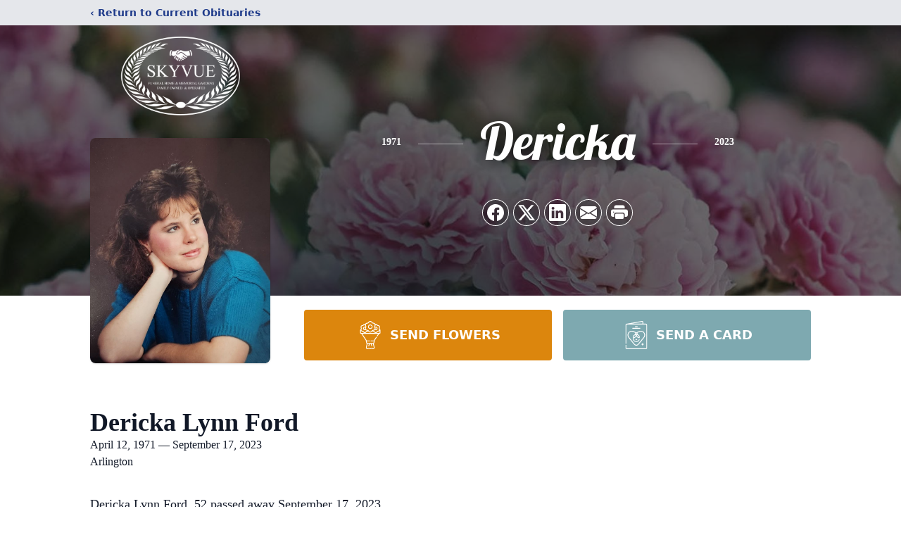

--- FILE ---
content_type: text/html; charset=utf-8
request_url: https://www.google.com/recaptcha/enterprise/anchor?ar=1&k=6LcHsfglAAAAAAqJtGLIvdVr_fiAd3vC0zeWdaaD&co=aHR0cHM6Ly93d3cuc2t5dnVlZnVuZXJhbGhvbWUuY29tOjQ0Mw..&hl=en&type=image&v=N67nZn4AqZkNcbeMu4prBgzg&theme=light&size=invisible&badge=bottomright&anchor-ms=20000&execute-ms=30000&cb=2vs58ru9cdgd
body_size: 48641
content:
<!DOCTYPE HTML><html dir="ltr" lang="en"><head><meta http-equiv="Content-Type" content="text/html; charset=UTF-8">
<meta http-equiv="X-UA-Compatible" content="IE=edge">
<title>reCAPTCHA</title>
<style type="text/css">
/* cyrillic-ext */
@font-face {
  font-family: 'Roboto';
  font-style: normal;
  font-weight: 400;
  font-stretch: 100%;
  src: url(//fonts.gstatic.com/s/roboto/v48/KFO7CnqEu92Fr1ME7kSn66aGLdTylUAMa3GUBHMdazTgWw.woff2) format('woff2');
  unicode-range: U+0460-052F, U+1C80-1C8A, U+20B4, U+2DE0-2DFF, U+A640-A69F, U+FE2E-FE2F;
}
/* cyrillic */
@font-face {
  font-family: 'Roboto';
  font-style: normal;
  font-weight: 400;
  font-stretch: 100%;
  src: url(//fonts.gstatic.com/s/roboto/v48/KFO7CnqEu92Fr1ME7kSn66aGLdTylUAMa3iUBHMdazTgWw.woff2) format('woff2');
  unicode-range: U+0301, U+0400-045F, U+0490-0491, U+04B0-04B1, U+2116;
}
/* greek-ext */
@font-face {
  font-family: 'Roboto';
  font-style: normal;
  font-weight: 400;
  font-stretch: 100%;
  src: url(//fonts.gstatic.com/s/roboto/v48/KFO7CnqEu92Fr1ME7kSn66aGLdTylUAMa3CUBHMdazTgWw.woff2) format('woff2');
  unicode-range: U+1F00-1FFF;
}
/* greek */
@font-face {
  font-family: 'Roboto';
  font-style: normal;
  font-weight: 400;
  font-stretch: 100%;
  src: url(//fonts.gstatic.com/s/roboto/v48/KFO7CnqEu92Fr1ME7kSn66aGLdTylUAMa3-UBHMdazTgWw.woff2) format('woff2');
  unicode-range: U+0370-0377, U+037A-037F, U+0384-038A, U+038C, U+038E-03A1, U+03A3-03FF;
}
/* math */
@font-face {
  font-family: 'Roboto';
  font-style: normal;
  font-weight: 400;
  font-stretch: 100%;
  src: url(//fonts.gstatic.com/s/roboto/v48/KFO7CnqEu92Fr1ME7kSn66aGLdTylUAMawCUBHMdazTgWw.woff2) format('woff2');
  unicode-range: U+0302-0303, U+0305, U+0307-0308, U+0310, U+0312, U+0315, U+031A, U+0326-0327, U+032C, U+032F-0330, U+0332-0333, U+0338, U+033A, U+0346, U+034D, U+0391-03A1, U+03A3-03A9, U+03B1-03C9, U+03D1, U+03D5-03D6, U+03F0-03F1, U+03F4-03F5, U+2016-2017, U+2034-2038, U+203C, U+2040, U+2043, U+2047, U+2050, U+2057, U+205F, U+2070-2071, U+2074-208E, U+2090-209C, U+20D0-20DC, U+20E1, U+20E5-20EF, U+2100-2112, U+2114-2115, U+2117-2121, U+2123-214F, U+2190, U+2192, U+2194-21AE, U+21B0-21E5, U+21F1-21F2, U+21F4-2211, U+2213-2214, U+2216-22FF, U+2308-230B, U+2310, U+2319, U+231C-2321, U+2336-237A, U+237C, U+2395, U+239B-23B7, U+23D0, U+23DC-23E1, U+2474-2475, U+25AF, U+25B3, U+25B7, U+25BD, U+25C1, U+25CA, U+25CC, U+25FB, U+266D-266F, U+27C0-27FF, U+2900-2AFF, U+2B0E-2B11, U+2B30-2B4C, U+2BFE, U+3030, U+FF5B, U+FF5D, U+1D400-1D7FF, U+1EE00-1EEFF;
}
/* symbols */
@font-face {
  font-family: 'Roboto';
  font-style: normal;
  font-weight: 400;
  font-stretch: 100%;
  src: url(//fonts.gstatic.com/s/roboto/v48/KFO7CnqEu92Fr1ME7kSn66aGLdTylUAMaxKUBHMdazTgWw.woff2) format('woff2');
  unicode-range: U+0001-000C, U+000E-001F, U+007F-009F, U+20DD-20E0, U+20E2-20E4, U+2150-218F, U+2190, U+2192, U+2194-2199, U+21AF, U+21E6-21F0, U+21F3, U+2218-2219, U+2299, U+22C4-22C6, U+2300-243F, U+2440-244A, U+2460-24FF, U+25A0-27BF, U+2800-28FF, U+2921-2922, U+2981, U+29BF, U+29EB, U+2B00-2BFF, U+4DC0-4DFF, U+FFF9-FFFB, U+10140-1018E, U+10190-1019C, U+101A0, U+101D0-101FD, U+102E0-102FB, U+10E60-10E7E, U+1D2C0-1D2D3, U+1D2E0-1D37F, U+1F000-1F0FF, U+1F100-1F1AD, U+1F1E6-1F1FF, U+1F30D-1F30F, U+1F315, U+1F31C, U+1F31E, U+1F320-1F32C, U+1F336, U+1F378, U+1F37D, U+1F382, U+1F393-1F39F, U+1F3A7-1F3A8, U+1F3AC-1F3AF, U+1F3C2, U+1F3C4-1F3C6, U+1F3CA-1F3CE, U+1F3D4-1F3E0, U+1F3ED, U+1F3F1-1F3F3, U+1F3F5-1F3F7, U+1F408, U+1F415, U+1F41F, U+1F426, U+1F43F, U+1F441-1F442, U+1F444, U+1F446-1F449, U+1F44C-1F44E, U+1F453, U+1F46A, U+1F47D, U+1F4A3, U+1F4B0, U+1F4B3, U+1F4B9, U+1F4BB, U+1F4BF, U+1F4C8-1F4CB, U+1F4D6, U+1F4DA, U+1F4DF, U+1F4E3-1F4E6, U+1F4EA-1F4ED, U+1F4F7, U+1F4F9-1F4FB, U+1F4FD-1F4FE, U+1F503, U+1F507-1F50B, U+1F50D, U+1F512-1F513, U+1F53E-1F54A, U+1F54F-1F5FA, U+1F610, U+1F650-1F67F, U+1F687, U+1F68D, U+1F691, U+1F694, U+1F698, U+1F6AD, U+1F6B2, U+1F6B9-1F6BA, U+1F6BC, U+1F6C6-1F6CF, U+1F6D3-1F6D7, U+1F6E0-1F6EA, U+1F6F0-1F6F3, U+1F6F7-1F6FC, U+1F700-1F7FF, U+1F800-1F80B, U+1F810-1F847, U+1F850-1F859, U+1F860-1F887, U+1F890-1F8AD, U+1F8B0-1F8BB, U+1F8C0-1F8C1, U+1F900-1F90B, U+1F93B, U+1F946, U+1F984, U+1F996, U+1F9E9, U+1FA00-1FA6F, U+1FA70-1FA7C, U+1FA80-1FA89, U+1FA8F-1FAC6, U+1FACE-1FADC, U+1FADF-1FAE9, U+1FAF0-1FAF8, U+1FB00-1FBFF;
}
/* vietnamese */
@font-face {
  font-family: 'Roboto';
  font-style: normal;
  font-weight: 400;
  font-stretch: 100%;
  src: url(//fonts.gstatic.com/s/roboto/v48/KFO7CnqEu92Fr1ME7kSn66aGLdTylUAMa3OUBHMdazTgWw.woff2) format('woff2');
  unicode-range: U+0102-0103, U+0110-0111, U+0128-0129, U+0168-0169, U+01A0-01A1, U+01AF-01B0, U+0300-0301, U+0303-0304, U+0308-0309, U+0323, U+0329, U+1EA0-1EF9, U+20AB;
}
/* latin-ext */
@font-face {
  font-family: 'Roboto';
  font-style: normal;
  font-weight: 400;
  font-stretch: 100%;
  src: url(//fonts.gstatic.com/s/roboto/v48/KFO7CnqEu92Fr1ME7kSn66aGLdTylUAMa3KUBHMdazTgWw.woff2) format('woff2');
  unicode-range: U+0100-02BA, U+02BD-02C5, U+02C7-02CC, U+02CE-02D7, U+02DD-02FF, U+0304, U+0308, U+0329, U+1D00-1DBF, U+1E00-1E9F, U+1EF2-1EFF, U+2020, U+20A0-20AB, U+20AD-20C0, U+2113, U+2C60-2C7F, U+A720-A7FF;
}
/* latin */
@font-face {
  font-family: 'Roboto';
  font-style: normal;
  font-weight: 400;
  font-stretch: 100%;
  src: url(//fonts.gstatic.com/s/roboto/v48/KFO7CnqEu92Fr1ME7kSn66aGLdTylUAMa3yUBHMdazQ.woff2) format('woff2');
  unicode-range: U+0000-00FF, U+0131, U+0152-0153, U+02BB-02BC, U+02C6, U+02DA, U+02DC, U+0304, U+0308, U+0329, U+2000-206F, U+20AC, U+2122, U+2191, U+2193, U+2212, U+2215, U+FEFF, U+FFFD;
}
/* cyrillic-ext */
@font-face {
  font-family: 'Roboto';
  font-style: normal;
  font-weight: 500;
  font-stretch: 100%;
  src: url(//fonts.gstatic.com/s/roboto/v48/KFO7CnqEu92Fr1ME7kSn66aGLdTylUAMa3GUBHMdazTgWw.woff2) format('woff2');
  unicode-range: U+0460-052F, U+1C80-1C8A, U+20B4, U+2DE0-2DFF, U+A640-A69F, U+FE2E-FE2F;
}
/* cyrillic */
@font-face {
  font-family: 'Roboto';
  font-style: normal;
  font-weight: 500;
  font-stretch: 100%;
  src: url(//fonts.gstatic.com/s/roboto/v48/KFO7CnqEu92Fr1ME7kSn66aGLdTylUAMa3iUBHMdazTgWw.woff2) format('woff2');
  unicode-range: U+0301, U+0400-045F, U+0490-0491, U+04B0-04B1, U+2116;
}
/* greek-ext */
@font-face {
  font-family: 'Roboto';
  font-style: normal;
  font-weight: 500;
  font-stretch: 100%;
  src: url(//fonts.gstatic.com/s/roboto/v48/KFO7CnqEu92Fr1ME7kSn66aGLdTylUAMa3CUBHMdazTgWw.woff2) format('woff2');
  unicode-range: U+1F00-1FFF;
}
/* greek */
@font-face {
  font-family: 'Roboto';
  font-style: normal;
  font-weight: 500;
  font-stretch: 100%;
  src: url(//fonts.gstatic.com/s/roboto/v48/KFO7CnqEu92Fr1ME7kSn66aGLdTylUAMa3-UBHMdazTgWw.woff2) format('woff2');
  unicode-range: U+0370-0377, U+037A-037F, U+0384-038A, U+038C, U+038E-03A1, U+03A3-03FF;
}
/* math */
@font-face {
  font-family: 'Roboto';
  font-style: normal;
  font-weight: 500;
  font-stretch: 100%;
  src: url(//fonts.gstatic.com/s/roboto/v48/KFO7CnqEu92Fr1ME7kSn66aGLdTylUAMawCUBHMdazTgWw.woff2) format('woff2');
  unicode-range: U+0302-0303, U+0305, U+0307-0308, U+0310, U+0312, U+0315, U+031A, U+0326-0327, U+032C, U+032F-0330, U+0332-0333, U+0338, U+033A, U+0346, U+034D, U+0391-03A1, U+03A3-03A9, U+03B1-03C9, U+03D1, U+03D5-03D6, U+03F0-03F1, U+03F4-03F5, U+2016-2017, U+2034-2038, U+203C, U+2040, U+2043, U+2047, U+2050, U+2057, U+205F, U+2070-2071, U+2074-208E, U+2090-209C, U+20D0-20DC, U+20E1, U+20E5-20EF, U+2100-2112, U+2114-2115, U+2117-2121, U+2123-214F, U+2190, U+2192, U+2194-21AE, U+21B0-21E5, U+21F1-21F2, U+21F4-2211, U+2213-2214, U+2216-22FF, U+2308-230B, U+2310, U+2319, U+231C-2321, U+2336-237A, U+237C, U+2395, U+239B-23B7, U+23D0, U+23DC-23E1, U+2474-2475, U+25AF, U+25B3, U+25B7, U+25BD, U+25C1, U+25CA, U+25CC, U+25FB, U+266D-266F, U+27C0-27FF, U+2900-2AFF, U+2B0E-2B11, U+2B30-2B4C, U+2BFE, U+3030, U+FF5B, U+FF5D, U+1D400-1D7FF, U+1EE00-1EEFF;
}
/* symbols */
@font-face {
  font-family: 'Roboto';
  font-style: normal;
  font-weight: 500;
  font-stretch: 100%;
  src: url(//fonts.gstatic.com/s/roboto/v48/KFO7CnqEu92Fr1ME7kSn66aGLdTylUAMaxKUBHMdazTgWw.woff2) format('woff2');
  unicode-range: U+0001-000C, U+000E-001F, U+007F-009F, U+20DD-20E0, U+20E2-20E4, U+2150-218F, U+2190, U+2192, U+2194-2199, U+21AF, U+21E6-21F0, U+21F3, U+2218-2219, U+2299, U+22C4-22C6, U+2300-243F, U+2440-244A, U+2460-24FF, U+25A0-27BF, U+2800-28FF, U+2921-2922, U+2981, U+29BF, U+29EB, U+2B00-2BFF, U+4DC0-4DFF, U+FFF9-FFFB, U+10140-1018E, U+10190-1019C, U+101A0, U+101D0-101FD, U+102E0-102FB, U+10E60-10E7E, U+1D2C0-1D2D3, U+1D2E0-1D37F, U+1F000-1F0FF, U+1F100-1F1AD, U+1F1E6-1F1FF, U+1F30D-1F30F, U+1F315, U+1F31C, U+1F31E, U+1F320-1F32C, U+1F336, U+1F378, U+1F37D, U+1F382, U+1F393-1F39F, U+1F3A7-1F3A8, U+1F3AC-1F3AF, U+1F3C2, U+1F3C4-1F3C6, U+1F3CA-1F3CE, U+1F3D4-1F3E0, U+1F3ED, U+1F3F1-1F3F3, U+1F3F5-1F3F7, U+1F408, U+1F415, U+1F41F, U+1F426, U+1F43F, U+1F441-1F442, U+1F444, U+1F446-1F449, U+1F44C-1F44E, U+1F453, U+1F46A, U+1F47D, U+1F4A3, U+1F4B0, U+1F4B3, U+1F4B9, U+1F4BB, U+1F4BF, U+1F4C8-1F4CB, U+1F4D6, U+1F4DA, U+1F4DF, U+1F4E3-1F4E6, U+1F4EA-1F4ED, U+1F4F7, U+1F4F9-1F4FB, U+1F4FD-1F4FE, U+1F503, U+1F507-1F50B, U+1F50D, U+1F512-1F513, U+1F53E-1F54A, U+1F54F-1F5FA, U+1F610, U+1F650-1F67F, U+1F687, U+1F68D, U+1F691, U+1F694, U+1F698, U+1F6AD, U+1F6B2, U+1F6B9-1F6BA, U+1F6BC, U+1F6C6-1F6CF, U+1F6D3-1F6D7, U+1F6E0-1F6EA, U+1F6F0-1F6F3, U+1F6F7-1F6FC, U+1F700-1F7FF, U+1F800-1F80B, U+1F810-1F847, U+1F850-1F859, U+1F860-1F887, U+1F890-1F8AD, U+1F8B0-1F8BB, U+1F8C0-1F8C1, U+1F900-1F90B, U+1F93B, U+1F946, U+1F984, U+1F996, U+1F9E9, U+1FA00-1FA6F, U+1FA70-1FA7C, U+1FA80-1FA89, U+1FA8F-1FAC6, U+1FACE-1FADC, U+1FADF-1FAE9, U+1FAF0-1FAF8, U+1FB00-1FBFF;
}
/* vietnamese */
@font-face {
  font-family: 'Roboto';
  font-style: normal;
  font-weight: 500;
  font-stretch: 100%;
  src: url(//fonts.gstatic.com/s/roboto/v48/KFO7CnqEu92Fr1ME7kSn66aGLdTylUAMa3OUBHMdazTgWw.woff2) format('woff2');
  unicode-range: U+0102-0103, U+0110-0111, U+0128-0129, U+0168-0169, U+01A0-01A1, U+01AF-01B0, U+0300-0301, U+0303-0304, U+0308-0309, U+0323, U+0329, U+1EA0-1EF9, U+20AB;
}
/* latin-ext */
@font-face {
  font-family: 'Roboto';
  font-style: normal;
  font-weight: 500;
  font-stretch: 100%;
  src: url(//fonts.gstatic.com/s/roboto/v48/KFO7CnqEu92Fr1ME7kSn66aGLdTylUAMa3KUBHMdazTgWw.woff2) format('woff2');
  unicode-range: U+0100-02BA, U+02BD-02C5, U+02C7-02CC, U+02CE-02D7, U+02DD-02FF, U+0304, U+0308, U+0329, U+1D00-1DBF, U+1E00-1E9F, U+1EF2-1EFF, U+2020, U+20A0-20AB, U+20AD-20C0, U+2113, U+2C60-2C7F, U+A720-A7FF;
}
/* latin */
@font-face {
  font-family: 'Roboto';
  font-style: normal;
  font-weight: 500;
  font-stretch: 100%;
  src: url(//fonts.gstatic.com/s/roboto/v48/KFO7CnqEu92Fr1ME7kSn66aGLdTylUAMa3yUBHMdazQ.woff2) format('woff2');
  unicode-range: U+0000-00FF, U+0131, U+0152-0153, U+02BB-02BC, U+02C6, U+02DA, U+02DC, U+0304, U+0308, U+0329, U+2000-206F, U+20AC, U+2122, U+2191, U+2193, U+2212, U+2215, U+FEFF, U+FFFD;
}
/* cyrillic-ext */
@font-face {
  font-family: 'Roboto';
  font-style: normal;
  font-weight: 900;
  font-stretch: 100%;
  src: url(//fonts.gstatic.com/s/roboto/v48/KFO7CnqEu92Fr1ME7kSn66aGLdTylUAMa3GUBHMdazTgWw.woff2) format('woff2');
  unicode-range: U+0460-052F, U+1C80-1C8A, U+20B4, U+2DE0-2DFF, U+A640-A69F, U+FE2E-FE2F;
}
/* cyrillic */
@font-face {
  font-family: 'Roboto';
  font-style: normal;
  font-weight: 900;
  font-stretch: 100%;
  src: url(//fonts.gstatic.com/s/roboto/v48/KFO7CnqEu92Fr1ME7kSn66aGLdTylUAMa3iUBHMdazTgWw.woff2) format('woff2');
  unicode-range: U+0301, U+0400-045F, U+0490-0491, U+04B0-04B1, U+2116;
}
/* greek-ext */
@font-face {
  font-family: 'Roboto';
  font-style: normal;
  font-weight: 900;
  font-stretch: 100%;
  src: url(//fonts.gstatic.com/s/roboto/v48/KFO7CnqEu92Fr1ME7kSn66aGLdTylUAMa3CUBHMdazTgWw.woff2) format('woff2');
  unicode-range: U+1F00-1FFF;
}
/* greek */
@font-face {
  font-family: 'Roboto';
  font-style: normal;
  font-weight: 900;
  font-stretch: 100%;
  src: url(//fonts.gstatic.com/s/roboto/v48/KFO7CnqEu92Fr1ME7kSn66aGLdTylUAMa3-UBHMdazTgWw.woff2) format('woff2');
  unicode-range: U+0370-0377, U+037A-037F, U+0384-038A, U+038C, U+038E-03A1, U+03A3-03FF;
}
/* math */
@font-face {
  font-family: 'Roboto';
  font-style: normal;
  font-weight: 900;
  font-stretch: 100%;
  src: url(//fonts.gstatic.com/s/roboto/v48/KFO7CnqEu92Fr1ME7kSn66aGLdTylUAMawCUBHMdazTgWw.woff2) format('woff2');
  unicode-range: U+0302-0303, U+0305, U+0307-0308, U+0310, U+0312, U+0315, U+031A, U+0326-0327, U+032C, U+032F-0330, U+0332-0333, U+0338, U+033A, U+0346, U+034D, U+0391-03A1, U+03A3-03A9, U+03B1-03C9, U+03D1, U+03D5-03D6, U+03F0-03F1, U+03F4-03F5, U+2016-2017, U+2034-2038, U+203C, U+2040, U+2043, U+2047, U+2050, U+2057, U+205F, U+2070-2071, U+2074-208E, U+2090-209C, U+20D0-20DC, U+20E1, U+20E5-20EF, U+2100-2112, U+2114-2115, U+2117-2121, U+2123-214F, U+2190, U+2192, U+2194-21AE, U+21B0-21E5, U+21F1-21F2, U+21F4-2211, U+2213-2214, U+2216-22FF, U+2308-230B, U+2310, U+2319, U+231C-2321, U+2336-237A, U+237C, U+2395, U+239B-23B7, U+23D0, U+23DC-23E1, U+2474-2475, U+25AF, U+25B3, U+25B7, U+25BD, U+25C1, U+25CA, U+25CC, U+25FB, U+266D-266F, U+27C0-27FF, U+2900-2AFF, U+2B0E-2B11, U+2B30-2B4C, U+2BFE, U+3030, U+FF5B, U+FF5D, U+1D400-1D7FF, U+1EE00-1EEFF;
}
/* symbols */
@font-face {
  font-family: 'Roboto';
  font-style: normal;
  font-weight: 900;
  font-stretch: 100%;
  src: url(//fonts.gstatic.com/s/roboto/v48/KFO7CnqEu92Fr1ME7kSn66aGLdTylUAMaxKUBHMdazTgWw.woff2) format('woff2');
  unicode-range: U+0001-000C, U+000E-001F, U+007F-009F, U+20DD-20E0, U+20E2-20E4, U+2150-218F, U+2190, U+2192, U+2194-2199, U+21AF, U+21E6-21F0, U+21F3, U+2218-2219, U+2299, U+22C4-22C6, U+2300-243F, U+2440-244A, U+2460-24FF, U+25A0-27BF, U+2800-28FF, U+2921-2922, U+2981, U+29BF, U+29EB, U+2B00-2BFF, U+4DC0-4DFF, U+FFF9-FFFB, U+10140-1018E, U+10190-1019C, U+101A0, U+101D0-101FD, U+102E0-102FB, U+10E60-10E7E, U+1D2C0-1D2D3, U+1D2E0-1D37F, U+1F000-1F0FF, U+1F100-1F1AD, U+1F1E6-1F1FF, U+1F30D-1F30F, U+1F315, U+1F31C, U+1F31E, U+1F320-1F32C, U+1F336, U+1F378, U+1F37D, U+1F382, U+1F393-1F39F, U+1F3A7-1F3A8, U+1F3AC-1F3AF, U+1F3C2, U+1F3C4-1F3C6, U+1F3CA-1F3CE, U+1F3D4-1F3E0, U+1F3ED, U+1F3F1-1F3F3, U+1F3F5-1F3F7, U+1F408, U+1F415, U+1F41F, U+1F426, U+1F43F, U+1F441-1F442, U+1F444, U+1F446-1F449, U+1F44C-1F44E, U+1F453, U+1F46A, U+1F47D, U+1F4A3, U+1F4B0, U+1F4B3, U+1F4B9, U+1F4BB, U+1F4BF, U+1F4C8-1F4CB, U+1F4D6, U+1F4DA, U+1F4DF, U+1F4E3-1F4E6, U+1F4EA-1F4ED, U+1F4F7, U+1F4F9-1F4FB, U+1F4FD-1F4FE, U+1F503, U+1F507-1F50B, U+1F50D, U+1F512-1F513, U+1F53E-1F54A, U+1F54F-1F5FA, U+1F610, U+1F650-1F67F, U+1F687, U+1F68D, U+1F691, U+1F694, U+1F698, U+1F6AD, U+1F6B2, U+1F6B9-1F6BA, U+1F6BC, U+1F6C6-1F6CF, U+1F6D3-1F6D7, U+1F6E0-1F6EA, U+1F6F0-1F6F3, U+1F6F7-1F6FC, U+1F700-1F7FF, U+1F800-1F80B, U+1F810-1F847, U+1F850-1F859, U+1F860-1F887, U+1F890-1F8AD, U+1F8B0-1F8BB, U+1F8C0-1F8C1, U+1F900-1F90B, U+1F93B, U+1F946, U+1F984, U+1F996, U+1F9E9, U+1FA00-1FA6F, U+1FA70-1FA7C, U+1FA80-1FA89, U+1FA8F-1FAC6, U+1FACE-1FADC, U+1FADF-1FAE9, U+1FAF0-1FAF8, U+1FB00-1FBFF;
}
/* vietnamese */
@font-face {
  font-family: 'Roboto';
  font-style: normal;
  font-weight: 900;
  font-stretch: 100%;
  src: url(//fonts.gstatic.com/s/roboto/v48/KFO7CnqEu92Fr1ME7kSn66aGLdTylUAMa3OUBHMdazTgWw.woff2) format('woff2');
  unicode-range: U+0102-0103, U+0110-0111, U+0128-0129, U+0168-0169, U+01A0-01A1, U+01AF-01B0, U+0300-0301, U+0303-0304, U+0308-0309, U+0323, U+0329, U+1EA0-1EF9, U+20AB;
}
/* latin-ext */
@font-face {
  font-family: 'Roboto';
  font-style: normal;
  font-weight: 900;
  font-stretch: 100%;
  src: url(//fonts.gstatic.com/s/roboto/v48/KFO7CnqEu92Fr1ME7kSn66aGLdTylUAMa3KUBHMdazTgWw.woff2) format('woff2');
  unicode-range: U+0100-02BA, U+02BD-02C5, U+02C7-02CC, U+02CE-02D7, U+02DD-02FF, U+0304, U+0308, U+0329, U+1D00-1DBF, U+1E00-1E9F, U+1EF2-1EFF, U+2020, U+20A0-20AB, U+20AD-20C0, U+2113, U+2C60-2C7F, U+A720-A7FF;
}
/* latin */
@font-face {
  font-family: 'Roboto';
  font-style: normal;
  font-weight: 900;
  font-stretch: 100%;
  src: url(//fonts.gstatic.com/s/roboto/v48/KFO7CnqEu92Fr1ME7kSn66aGLdTylUAMa3yUBHMdazQ.woff2) format('woff2');
  unicode-range: U+0000-00FF, U+0131, U+0152-0153, U+02BB-02BC, U+02C6, U+02DA, U+02DC, U+0304, U+0308, U+0329, U+2000-206F, U+20AC, U+2122, U+2191, U+2193, U+2212, U+2215, U+FEFF, U+FFFD;
}

</style>
<link rel="stylesheet" type="text/css" href="https://www.gstatic.com/recaptcha/releases/N67nZn4AqZkNcbeMu4prBgzg/styles__ltr.css">
<script nonce="EKSzCuZkP1IsBmRU1WUrvw" type="text/javascript">window['__recaptcha_api'] = 'https://www.google.com/recaptcha/enterprise/';</script>
<script type="text/javascript" src="https://www.gstatic.com/recaptcha/releases/N67nZn4AqZkNcbeMu4prBgzg/recaptcha__en.js" nonce="EKSzCuZkP1IsBmRU1WUrvw">
      
    </script></head>
<body><div id="rc-anchor-alert" class="rc-anchor-alert"></div>
<input type="hidden" id="recaptcha-token" value="[base64]">
<script type="text/javascript" nonce="EKSzCuZkP1IsBmRU1WUrvw">
      recaptcha.anchor.Main.init("[\x22ainput\x22,[\x22bgdata\x22,\x22\x22,\[base64]/[base64]/[base64]/[base64]/[base64]/UltsKytdPUU6KEU8MjA0OD9SW2wrK109RT4+NnwxOTI6KChFJjY0NTEyKT09NTUyOTYmJk0rMTxjLmxlbmd0aCYmKGMuY2hhckNvZGVBdChNKzEpJjY0NTEyKT09NTYzMjA/[base64]/[base64]/[base64]/[base64]/[base64]/[base64]/[base64]\x22,\[base64]\x22,\x22azhudUHDsi/DjkTCqcK9wrHCl3fDp8OdZMKxZ8O9OxwbwroaJE8Lwq4Cwq3Cg8OHwohtR2XDk8O5wpvCtkXDt8Olwq5feMOwwohUGcOMRwXCuQV7wq1lRnrDkj7CmTfCmsOtP8KhMW7DrMOuwojDjkZ/w7zCjcOWwqHCqMOnV8KnDUldMsKfw7hoJCbCpVXCq1zDrcOpMV0mwpl1egFpbMK2wpXCvsOKQVDCnwo9WCwMEH/DlWsiLDbDkVbDqBpeJl/Cu8O4wojDqsKIwpXCi3UYw6TCj8KEwpc4HcOqV8Kkw5oFw4RHw5vDtsOFwpVyH1NSa8KLWgcSw755wqB5filaew7CulDCj8KXwrJvAi8fwqrCkMOYw4oXw7rCh8OMwqgKWsOGfUDDlgQlQHLDiEPDhsO/wq0+wrhMKSR7wofCniRlR1ljcsORw4jDrSrDkMOAP8OBFRZIaWDCiErClMOyw7DCvTPClcK/McKUw6cmw63DpMOIw7xUBcOnFcOuw4DCrCVLHQfDjADCsG/[base64]/Cl17DtcO4U8ONw5bDiWTCogZQWWrDr8Oew6bDv8Oew7/Cj8OOwovDnzvCmEUGwp5Qw4XDiMKywqfDtcOzwqDClwPDjsOTN15XVTVQw6TDkynDgMKWYsOmCsOAw7bCjsOnGMK0w5nClWbDlMOAYcOPLQvDsF40wrt/wqhvV8OkwpPCuQwrwrhRCT5jwpvCimLDs8KXRMOjw4DDozokXCPDmTZpbFbDrG58w6IsSMOBwrNnU8KOwoobwrouBcK0DsKRw6XDtsKwwr4TLlPDtEHCm1YZRVIIw7oOwoTClcKLw6Q9S8O4w5PCvDnCuynDhlDCjcKpwo9Rw5bDmsOPYsORd8KZwrslwr4zDD/DsMO3wp3CssKVG2nDncK4wrnDoDcLw6Egw488w5FoJWhHw7TDhcKRWylww59bRQ5AKsKyQsOrwqcZX3PDrcOfamTCsmkCM8OzGkDCicOtDMKhSDBbelLDvMKae2ROw4rCrBTCmsOvCRvDrcKjDm5kw4Bnwo8Xw4gKw4NnZMOsMU/DqMKjJMOMG1Fbwp/DnwnCjMOtw65Jw4wLX8Oxw7Rgw4JAwrrDtcOTwpUqHkdZw6nDg8KdRMKLcjbCjC9Ewp7Cg8K0w6AjJh55w5TDpsOufSN2wrHDqsKBd8Oow6rDqEVkdU/CvcONf8KOw43DpCjCs8O7wqLCmcOzVkJxZcK2wo8mwqLCssKywq/[base64]/[base64]/CjWrCnMKPSsOqw5xIw6x4wrhbIsO9Fm3DgT8pw4rCo8O2Fm3CiyQfwrZUJ8Kkw7DDjFPCscOeYQTDosK8fH3DhMO0AQrChSTDqGAgM8KTw6Ijw5/[base64]/DijDCl8OOwpnChljDmXPDpMOMG8Oawp0QUcK6Z8OpNTrDp8KTwofDj0wGwrrDrMKPAmDDk8Omw5HCulPDnMKxY2gyw45iEMOXwo8hw6PDhCHDiB1GecKxw4B+YMK2aUbChghhw5HDusOVA8KFwoXCinTDlsOVIhjCtAvDk8OVPMOuUsODwq/DicKaDcOBwoHCvMKFw4LCqzDDqcOHLUF9XWDCn2RBwqZawr86w6HCrlt7C8KdUcOeIcOXwrMKb8Olwp7CpsKBHjTDiMKZw5EyLsKxU05uwq5oLcONYC4xbAUlw5kpbSlkYMOtccOHYsOTwqfDv8O/w5B2w6AcUcOXwoFPZHIawqDDuHk8G8OfR24nwpTDgsKiw4dOw5fChsKBXMO0w4bDtzrCscOLEsOvw6bDjG/ClQHCrcOUwpslwqLDsn/Ct8OuWMOGDEbDocO5O8KWAsOMw7gEw5tCw70iYEzCnGDCrwDCr8OfUWp6DgrClmUGwqYIWCjCmcK8bgQUH8Kiw45Gw5HCrW3DncKrw44kw7zDoMO9wrBiJ8OkwqBLw4LDgsOdRGfCkjLDvcOOwr1KRSHCvcOPAwDDo8O/[base64]/Cp3TDgHrDkCYxwptrfw7DrUTDi8Kzw59sTS/DmcKAY0Nfw6HDmsKTwoDCrT1nVsKswpd/w7kDPcOmMMOdbMOtwrkcFcOfDMKOcMOgw4TCrMKuQzMueSR/[base64]/[base64]/w4LCmFbCsg3Dl8OCZMKdBDUmS2nDohzDhsKJOT1NJhZZOGjChR9xZ08vwoTCi8KpPcONWAMPwr/[base64]/DosO2ZRJ0JEPDlHXClSYSwoMRwqI6IcOIwqRQTcORwpMiLcOawo46fFU8ESEhwoTCvA1MRE7CuSM6LsKRC3ISIxtIJDsmIMKyw77DusKmw4EpwqIPNsKgZsKJwodew6fCmcOdDx5qMHfDgsObw65/R8O/[base64]/[base64]/CicKxWsKTw7XDjcOHwqTCtTTDsMOBw7B5A8KDc8ORfl/CtzTCgcKuEk/DiMKmMsKUHBnDqcOVJ0Uqw53DisKzL8OvMk7CliLDk8KSwr7DiF0JJlx8wpUewq91wo/Ch3/CvsKywpvChEcpJwdMwpomKlQjYjHDg8OePsKsZG59WmXDlcKrJgTDpMKzTB3CucOGFsOmw5N7woQCTDvDucKUwqHCnMKUw77DvsOCw7zCgcKawqPDisOOYMOkRiLDrDXCuMOgScK/wrIucQtIDm/DkDkhekXCqzAsw4UpYVh5B8KvwrrDjMOawp7CqzXDqFHCpF1NTMOHXsKzwoFOEkXChRdxw71wwozCgBJCwojCribDslYhR2/DnzPDjWVgw4ByPsK1GcKRfhnDqsOTw4LCv8KkwonCksOUWMKqOcKEwqE9w4rDp8KhwoEHwpjDisKaF2fChTYzwqnDsyjCtXPCpsKBwpEdwqDCtEvCriVNdsOdw7vCpMKNLAzCqMKEwrA6w4bDlSTCm8OxL8KvwqLDtMO/wpAFO8KXFsOKw7LCuR/Ds8Kjw7zCgnDDrB40U8OeWsKMYcK3w7kqwo/Dg3QWDsOFwprDuF8ISMOrwqDDvcKDLMKdw4HChcOaw5lTOVB4wqtUK8Krw4PDlCccwo3DtnDCtS3DmMK1w7IQdcKVw4VPKzFzw4LDtyh/U2ghYMKIXcOFfwnCikfCnXQ8NTshw57Cs1AhA8KPN8OrSgjCkA0ANMOMw7R/VcKhwpkhB8K9wpTDkGEvXAxaGCReRsOdw43CvcK+AsKpwooXw6/ChWHCuhVTw5HCoiTCkcKbwrZAwoTDvHbCm2ZKwow4w4zDkiQ+wponwqLChFXCri9aLmJeeCV2wqzCqcO+BsKQUR8kTsO/wqTCtMOGw6rCsMOCwpUwIiTDhAYGw50RGsOqwrfDumfDoMKXw6c2w4/Cr8K2UhjCosK1w4HDrGBiMEfCkMOHwp5JBEQZScKPw4TDi8OySyIZw6nDrMO+w77Ch8O2wpx1KsKoRMOKw5wDw6nDrWxpaRhEM8Oeb13Cn8OUWH5fwqnCtMKgw4l0NRLDsT/Cv8O2fMO/[base64]/FV/CmMO4HVLDnS5WVMKCw6TCuGdcS27Du3zCjcKQwqAXwooCcjd8ZcKEwphKw6d0w7pUcAk5Y8Opwp1lwqvDnsO2CcOefA9Hd8KtJQtALwPDh8OyZMONE8OgBsK3w5jDjcKLw48ywqV+w4/[base64]/Dr8OMwq1XEUzCusKiwqhTaBFKwo4xCGLDnRPCpmcEw4PDvEPCvcKWPsK4w78zw4YQcGc2XCh7wrXDlR1Qw5bCiQPCk3Z+SyzDgMOBb1zCtsOER8OiwocawobCg3BCwp4ew5N5w7/Cs8KESGHCjcKCw4DDlC7DvMOqw5XDjcKJUcKMw7vDjzUWMcOWw7RZASIlw5XDhTfDlwwEFmrDjhDCmmpTNMOJKyA8wrU3w7NPworCrzrCiSnCq8O4O1RwUMKsXy/DrC4veX5twqPDtMOkODJBVsKlWMKxw50iw5vDvcOZw6VXNRIZB3JyCcOWRcKNWMOJKQzDi0fDriLDrFZ2OG4nw7VlR2PDjFBPJsKXwqlWSsKKw64Rw6sww5rClcOnwpnDhSbDgWDCsDBsw51xwr/DpcOxw5XCsmU+wqLDrxLDpcKGw6g3w7PCtVDCrDVKaU4bOxTDncKGwpZUwqrChzrCp8Kfw5oaw5fDtsKMOsKdGsOZPBLCtAUqw4TChsO7wrXDpcO3McO5PAFDwpVkPW7CksOowr1Mw7vDh1PCuHfDksOceMK/w7c5w75uaXXCrn7DpQhwUxvCvl3DusKYFR7DjUFgw6rCtcOQw7DCkFM6wr1DJBLCsS99w7jDtcOlOsOGYiUiJ0fCjADCqsKjwofCn8Onwo/DlMOTwo1cw4XChcO/DTgRw49Ew6TChS/[base64]/PMO/SkEuw6laOXjDn8OJLsKww7/CjFzDvWfCl8Okw7/DrmdFccOIw4PCrMONR8OtwpdZw5zDk8KTbMOPTsO7w63DvcOLFHRAwp4eLcKGIcOQw6zCh8K1EGIqesKWM8Kvw69XwpPCv8O0BsO8LsKQDWjDk8Orwp9aasKgNhhtV8Ogw5lOwrcqdsO/MsKLw5kGwp0pw5rDlcKtdgzDj8O0wpUwLRzDsMOKEMOQR3rChW/CtsOZQX5gAsKLEMKyWTpuVsKLFsKIf8KuK8O8KTUDLmkEaMO2KQ4wThjDtRVYw6VeCh5/UMKuSGPCpQh/w5hDwqdvSGg0w4vCtMKJPWYtwoZCw6Zkw4LDuArDoX7DnsK5U1/[base64]/YyPDi8K9HsKlS8OTwrc/AMO7Y8KeShlHSMKqwqZtEVHDr8O+CcKYTsK/DnHDncOvwofCpMKFKiTDsmlTwpUMw4vCh8ObwrUOwqgUw7rCicOHw6IYw54CwpdZw7TCjcKuwq3DrzTCgcO4JzbDgGHCuRTDu3nDisOADMOXKcOyw47DsMKwRBHDqsOMw704KkPCrMOlIMKnDMOZQ8OcbU/CgAzDni/DiwMqEnYjdEYww5M3woDCj1PDj8OwYkM2YALDpMK1w6ZrwoNoTwjCiMO/[base64]/[base64]/P8KgwprDlXDCpcOCWcKmZcKKwrwrUBh5wpYxwqvCrcOHw5JXw650HlEuHRfChMKTZMKsw4/Cl8KPwqJnwosaV8KlQmPDocKzw6vCj8KdwrVEJ8OBUT/Di8O0woLCo0BWB8KyFC/DlFTCs8O9DEZhw4keDMO1wo/DmidXATRJwq/ClRfDv8KHw5TCtRvCgsObJhfDk2IRw4sDwq/DiE7Ds8KAw5/DmcKONUoJNcK7DU10w5/DhcOwZCELw6EWwrHCk8OfZEVpW8OxwqYNCsK3PmMFw4PDl8OVwoVuTcOoPcKfwqwHw44De8Khw7gxw5rCq8O7G0zClcK8w4dgwoh+w4fCpsKbIV9dG8OIAsK0TyvDqx3CicK9wqodwq92wp/ChxQ/bnXCjMKcwqTDp8K2w4jCoThtFUcbwpYEw63CoFtqDHrCtEDDs8OFw7fDlzDCmsK3FmDCksKQYBTDiMOZw78GZcOIw6rCt2XDhMOVAcKmQcORwrvDr0fCmMKNW8KMw4TDlxZxw5R+WsOhwr/Dl28awpolwobCgFvDridXwprCqmrDgy4nE8KyEELCo1NbIcKBVV9pAsKmMMKeU03CpV3DjsORZQZWwrN0woceBMKWwrTDt8KLYn7Dk8KKw4wOwqwjw4RiBh/[base64]/[base64]/bMK3wo5iWlgSVnvDnMKPRsKUwqDCmyvDi8Kswp3CrsKiwrXDiyksej3ClVbCmVQAGRpRw7EecMODSnIQw7XDuzLDiHXDmMKKGsKpw6E1V8OHw5DCm27Cvnclw4zCiMOifmspw4/[base64]/CsFXDkcO/wr3CoMOcCsKYP8K2asKxwq7DlsOORsKGw7fCnMOywqklRETDqXbDplp0w551LsOYwq5nLcOzw6onMsKkG8OnwpIVw6hhRifCmsKySBbCqwXCmTTClMK1aMO4wp4IwofDpRROeDMmw5VJwo0tdcKkUmLDgTg/VEPDssKLwoRAGsKCUcKhw5onY8O/w5VOPmABwr7DjcKaNn/DtsOcwqPDrsK2TG9/w557NTNwBxrDhn4wa3tdw7HDikgwKz1accOzwpvDncK/wrzDnVZ1OSDCrsKuecOEA8OPwojChxcywqYZSkDCmAMTwozChX0Xw6HDjznCuMOiT8OAw7A4w7RqwrMNwqdEwptGw5zCswYcD8O+WcOvBy/CtVDCjDUNTSdWwqs8w4gbw6RAw6Vkw6rCmMKcXcKXwrDCsw50w6kpw5HCuCsqw4UAw6bCm8OPMS7ChRBzMcOxwrRHw65Pw7vClG/CosKywqQ0RXNDwpVww6dewohxU2ofwrPDkMKtKcOXw5rCmXU8woUbe2lIwpfCv8OBw7F2w5nDixQ0w4zDkF5GZMOjd8O+wqXCv1REwpDDiTQ0O0TDoB0Sw589w4bDtQ55wrI9aRbCt8Kfw53Co2fDjcOYwoRbZsKVVcKdNDgewo7Dpw3Cq8KcXSJoUjAqVHzCgh4/TFk6w5kXSQMYQcKLw64cwojCn8KPw4XDrMOdWwcmwqbChcKbOVo5wpDDu3gXTMKiLVZBRxvDmcOXw5XCicOzaMOZG1wuwrZnU0vCnsOUB23CrMODQ8KmaV/DisKoMzgpAcORMEXCmMOMasKxwqfDmCxKwrfCq0o9BsO8PcOtSUIswqnCigZTw7FbIBY0NlkNF8KuUUQ8w70Uw7nCtS8zaRfDrAzCp8KTQnA+w6ZKwqxaEcOjPE15w4TDuMKbw6Rtw5LDlWDDqMO2IBVlTx87w68QdMKTw5/Dkg0Zw7/CpjMRYS7Dn8OiwrXCrcO/wpwwwp7DgysNwrDCo8OCScK6woMSwr3DtizDocOTNyV2HsKvwrA+c0Ayw6Y5PXE+EcOBB8O0w6zDvMOqDjE2BC8rBsKRw59MwoxdNhPCvw0vw6/[base64]/DhcO+w5FJwpV0GsOswoptccOsZgRUbsOsw4bDnR9nw5HChTvDrlPCqC7DisOFwr8hw7bCtiHDozZmwrQ9w5PDnsObw7Q+SmzDvsK8WQNjU31FwpN+H3DDpsK/dsKfWFJGwqY/wp1SCMOKQMO/[base64]/DusKzworDsMKUwqAXbcKhw6zDnMKhZcOAL8ObKxtTLsKZw73CigYQwp7Dr1kzwpFbw4/DoyFJT8KEGMKyYsORaMO/woMCBcO6PS7DvcOAFMK6w5pYIR7Dj8K4w4LCvyHCq3BXb3V6QHc1wrHDo2jDmz3DmMOafkHDgAbDmWfCq1fCq8Kywr0Bw6sBa2AowrrCnU0ew47DssO/wqTDtEUkw6zDnF4IfHd/w6FWR8KEw6PDtTPCh1LDnMOhwrQbwq5OBsK6wrzCmn8Hw65GeWsIwpBUFioXYXpbwptAacKYSsKnBEQLUMKdazPCvFzCvy7Dk8KBwpLCr8KmwqJvwpQoZ8ODUMOvQiUmwoFxwoBMNSPDs8OlKmt+wpPDiX/CsSnCiR/CsxfDu8Kbw7hgwrQNw69naz/CgH7DhHPDnMOndyk3dsO1U0U6SF/Dk08cNX/Co1BAL8Owwq5XLmEICBrDvMKAWGJywqLDjSbDssKqw5QxI2rDt8O6El/[base64]/w4QmaijCqG82ZQh4wp/Co8OmwqF7wqzCiMO7SinCghrCjsKwIcObwp3CjEHCs8OFN8KQAcOGAy9xw6AsGcOMUcOAasKRw7bDjQfDmcKywpgZGMO3FGLDvntpwpg1ZsOmNgBjasOQw7tjTQPCr1bCjSDCog/CkzccwoJawp/Di1nDl3kAwoF2wobCvAXDt8KkUlPCsg7DjMO/wonCp8KgT2XDjsK/w6Apwp/DqcKFw6/DqTZgNTIOw7d1w6MOJwzCjgQjw6TCtMOXPzMFD8K3wqjCqHEkwpUhbsONwqk6fljCikPDiMOyQsKpfW4AScK6wqQqw5nCviBCVyIDKn1Ew7XDpAhkw4M2w5pgLFvCrcOmwqPCrxURRcKwDMK5wpcdF0Rtw7Q6IMKHR8KTZlNPIwfDgcKqwqPCkcKCfMOmw7LChysgwp/[base64]/[base64]/C8OKQjvDtcKSwpwmwonDt8O/w5PDqzPCo3PDl8KmZyHDhl/DjEhkwqPCssO3w4g2wrXCtsKjDMK8woXCu8KqwqhSVsKBw5nDoTzDvl/[base64]/QxNTC8OPP1vDlHEGw6nCh8OaDsOBwqcDBsKpwpXDrMKOwpokwozDgMOpwr/CrsKZTsK2Sg7CrcKow5PCpWDDqS7DjMKRwrzDozRqwqcxw5VxwrTDlsKjXyJYTC/CtcKkKQzCusK3w77DrD4qw7fDu0zDlMOgwpDCu1TCrB04GnsKwrDDtAXCg01CW8O9woIiPQDDnUsQasKKwprDi1Ngw5zCqMOMU2TCsTPDk8OVEMOKSz7Cn8OfRW8weGxeLzFhw5DCtxTCkWxtwq/ClnHCsWwlXsKFwoDDiRrDl1wowqjDmsOSM1LCicOeeMKdOxUWMBDCuzgbw78gwrjChibDjzd0wprDnMKOPsKiM8KOwqrDpcKtwqMtWcKSIsK5f0TCrRnCm1g6EQDCtcOlwpl4end6wrvDqUIrYQDCoU85FcK/RVp4w5vDlCfCswB6w5JQwpQNBC/DuMOAWk8DVGZEw6/Cuht9wonCi8KhYT/DvMK/w6nDnxbDqHrCkcKXwpjCrcKQw51Id8O6wpbCk0/CvUDCoE7CriZ6woxrw67DrCbDjxJkOsKBfMKqwoRJw6V2LAjCqyU6woFQXcKBMhJNw6gmwrF3w5Fvw67DhMOCw4bDrcKIwrciw45rw7vDjMK1aQ3CtcOcB8K3wrZMUsKzVQsGw5NUw5/[base64]/DpD/DoALClcOBwo/CjMKsw78eZ8OCw7NEBSzDrVXDhT/CjEzDiz01dF3DiMO0w5LCssKtwpvDhEF4TC/DkmdWQcOhw7fCr8K0wqDCnwnDizUkV1Yrc1N4QHHDsVbCscKtwoLCiMKsGMOuw6vDpcOXJ3PDs0HDtmzCl8O0HcOZwqzDhsKew7LDvsKRHj5BwopnwpjDg3FdwqXCt8O7w4g7w71swr/CucKPXwDDsnTDkcOywoI0w403Y8Knw7nCkVLDr8O0w7PDmcK+XhHDqcOyw5zDqDbCjsKyAG/[base64]/R8KDW17CljYPUwPCt8OuGsO+w4/DmMKJdcOqw5Egw7EAwpjDqgNZRzHDoGPCli1LNMOYTcKXTcO2DMKwCMKCwr81w5rDuzjCiMO2YsOswrzCm1/CpMOMw7AiWmYAw50xwqrClSnCtRLDlBJzTcOrOcO6w5ZQLsKKw5JBb2bDlWNywrfDhCXDunl8RjTDpMOFDMOdEsOnw6Mww7QvRMOiFUxawqjDosO3w7HCgsKoLk4KLsOpKsKww6DDiMOSB8KuOMKSwqgZI8KqTsKPRsOKNsODHcK/[base64]/ChFrDshjCl8K/woDChcOMwo/ChcOWwojCqMK/REEMHMKtwoxGwq48f1rClDjCkcOGwo7DoMOnOcKEwpHCqcOBBlIHZiMKTMKdY8OAw6TDg0LDjjEswpHDj8K3w73Dni7DmXPDnRbChnjCuEApw7gawqkvw65Lw4zDgTpPw5FIwpHDvsOECsKswooGTsKDwrPDqn/ChT1vQX97EcOqXVfCq8Khw4RXdw/Cr8ODNsOoM05CwrEMHG1MZ0M+wq5ZV39nw7AGw6ZwUsOpw5JvWMO2wr/Ci2NnR8KTwqzCqcODYcOlZsK+UGzDt8KawoYHw6h8woZVbcOrw6Fgw6bChcK+KcKgPWrCpcKtw5bDp8KWcMOaOcOBwoMTwpw6EXY/wrzClsOUwoLCqx/DvsONw4Rlw6/DtmbCpAhRfcKWwrDCjRUMCEfCpgEVQ8KUfcK/Q8K0SnbDnDcNwpzCgcOzSVDCoTZqI8O3C8OEwqkVYSDDtlZbw7LCmmsHw4LDligqDsKnbMK4QyHCt8O7w7zDjB/[base64]/woRtwq8BUDbClwtHQAkAHMKuYkLCj8OLfGrDvGs/AClcw5wew5fCngkjw68MB2LCnRNDw5PDnBNIw6PDsl/DoTdeJsOuw4zDsmcTwrDDsn1hw5dYJ8Kza8KjYcKwHsKOIcK/[base64]/CsjB5wrxYG8Kkw7TDjMK5BcK4fHrDpcOMZcKbJcObNVTCssK1w4zCpwLDkSVGwopyTsKDwo44w4HCm8OvGTLCqsOMwrszGTJawrI6QzRWw591bcOowpLDmsO0SE40SA/[base64]/XiPCrGdycUJ3w6lZY8OMcsKfw7ITw75eEsKCVyB2wrlKwo3DlMKpV2pgw5TCucKqwqfDosOmNULCo2Qaw77DqzQgT8O8FXY5YkLDvxDDmxM4wo08D1h3wqwiYcOnbRZGw7PDvDPDsMKRw4ZrwovDrcO+wqPCsDsrLsK+wprDsMKnb8KkRj/CgQrDtU7Dq8OJUsKEw74ewpHCqBtJwrFVwrnDtFUhw5HCsHXDisKNwrbDncKuA8KmVkZcw77DhxAnCsKOwrlXwqoaw6AOMDUFTcK1w7R1JTduw75Rw5bDmFYMfMOMe0JXZzbCowDDqhtlw6QiwpPDi8KxEcK8ASpGL8OAYcK/wqAQw65qWATClzxzD8OCEyTCqBjDn8OFwo4lUsKTR8Opwq9owqx9wrfDmzZdwooRwo10UcOKK1sJw6LCu8KSMDzDhcO+w7JYwqdSwp4xLEXDmV7DiF/DrRsKAxh5ZcKdN8Kiw4FRHkTDjMOswrLCssKmTXbCkQbDlMKyMMORLBfDncKsw5pWw6AywqjDlkgQwq/[base64]/DlXM2wovCncO/[base64]/J8KrwqwqID57C8OxwoXDssKUwrVcZix3w601w7TCmQ3CqQdiY8OHw7DCpxbCvMK+S8OTU8OZwqFMwohhPSMqwofCnD/CnMORKMKRw4l7w50dNcKXwqM6wpzDpTpBbxRRX3QWwpB0fMKWw5ltw47DoMOvwrcqw5TDvjvCi8KDwoTDjWPDvQMGw5gbB3rDqUpiw6jDq07ChyHDrsO+w5/DisKCUsOAw7xuwpk2biV0QGtPw49ew5PDi1rDgMK9wrXCsMKkwpLDssKwXWxxJhQbLV9ZA2zDlMKJwqIuw41KYMKUZMOTw7rCssOOFsK5wpPCn21KMcOHDyvCpV0jw6TDhyHCrVoeTcOzw75Sw7LCoW05NR7Dq8Knw4gcLcKbw7nDvsOgSMONwpI9Uh/[base64]/wo9Bwr9DaEVrN8OCwogiFsO9CRLCucK2NG7CjzcVcDZBb3TCh8KqwqwLFyPDk8KmfEfDqC3CtcKiw7oqBsO/[base64]/[base64]/Dt8Krd8KGOsKGfcOfNcOSwoRSScKWVSFewrrDgXXDssKMXsOVw7c+IsO7R8K5wqhbw6g8w5/[base64]/CrExaw5NBY8OZI8KrXsOaBWjCkx8BVEgJQsO9RiVpw77Cll7DssKDw7DCjcOJfjslw59sw4JFJWUPw67CnS3CjsK6bw3Cli3CnUPCocKcAgp9FXAuwqjCnMO7MsK0wp/CnsOfGcKrZ8OdRhDCrcORFAPCv8OTK14yw5Y3FXNqwpNHw5MmOsKuw4ogw4jCpMOKw4IWHlHCj3duFXvCplvDvMKpw73DnMOXDcOvwrXDqgtWw5JXZ8KZw4pwJmDCucKTQMKBwrc6wohdVWs/BMO2w53DosOCacK7P8Omw4zCrhwew6zCp8OkJMKQLEjDhG4PwrDDhMKawrfDs8KCw4dmXMOzw6RGNsOlOQU/wpzDrCk2YnMIAxbCn2HDvRhaXjjCu8O7w79gKsK7IAZaw4dsesOOwqlgw73CrDIbK8O3wqUkcMO/[base64]/Cg0M7e8Oiw7zCjCwpHlnDsxJ/U8KFS8O2LB7Dl8Ofw4MiAcOWfQpFw4cuw5rDvMOVFhrDqWLDq8K2MUsmw6/[base64]/[base64]/DnGRiFMOlGngnwrNzw4IdwqfChTgkd8K9w5NNwq/[base64]/DrsOZwoHDi8K/esK3wrrDtsK/w7BYw7pcbhkKTHMOfcKXXAHDp8O8IcKmw6cnKkkyw5BYJMODCcOLXsOqw5gtw5l5BMOIwqloYcKGw6MZwoxjV8KBBcOBOMOPTn1cwqnDtiXDgMOHw6rDtsKoccO2VyxJX2M6NQdiwpMkQyLDtcOZw4gFDwBZw61oexvCo8O8w4/DpjbDgsOmIcOGAMKkw5Qva8KaCQI8Ww57aGzDjinDicKgYcKXw5LCscKjVwTCrsK/cRrDs8KRCHsjAsKuUMOXw77DoyDCm8Otw7/[base64]/[base64]/[base64]/CgAXCisODw5HDk8KlK1BeQMKZwozDrzTDkD8AfsO6J8ONw4YiCsOHwr3CiMOwwrjDn8K3CyBQcELDqlrCvMOQwp7CpxEKw6bCj8OBRVvCgMKbR8OYBsOTwrnDtSrCsAFJd3fDrEMJwo7CgA5hdcKiOcKZaF7DrU7Ch0M6QsO8EsOMw4PCh3s9w5XDrMKYw4kve1/DrTozQTjDiwQjwo/[base64]/DhsOgRlfCrlF3w4d1W8KeKMKqfHIHSU/CuVPDg8KybSrDmR/Di3gGMMK2w5FBwpHCncKLEzRlWTEZEcK7wo3CqcOrwoXDgmxOw4dyR1fCnMKTAVLDh8Kzwrs2LsO4w6rCtR87AMO1O1PDkAbChMKEWBITw6gkYHvDukYgw57CsCDCrV5awppTw57DtXUvUcO7e8KZwr0vwqA0w5Itw5/[base64]/w53DnMKXwprDlnfCkQbCpMODWHDCuMODURzDu8O0wpnCq2TDnMKIHyHClsKWYcKGwpLCgQrDi1hkw7scDWfCl8OLNcKKZsO/[base64]/DpsKPw4wbcUjCkDrCu8KNw7DCuwkGwq0Wf8Ohw6bDo8KLw4LCjsK5C8O2LsKBw7TCncOCw57CgxXCi0AIw5DCg1PCn1NGw5HCrRBcwrbDpEZ1w4HCkmHDqGzDucKTG8KrE8K+a8K8w5w2wprClE3CscO9w7Isw4MCJQYpwrRDNkpsw6gawp1Vw64RwofCnMKtTcKFwo/CnsKkaMOgHXBfEcKtdjnDmWTCtTnCrsKpKMOsFsOYwr0Pw6vCpmDChsO+wrfDs8O6fWxCwpoTwoXDiMKVw5EmEWgIR8KpVRbDgsOyYA/[base64]/[base64]/CjsONw4jCtcKQw4jCmcOmVsKjdcOHw4jCv0PCtMKOwp5AwrzCgXhOw4XDocKxBx4uwoXCpzDDkz7CgcOxwoPCjH9Rwo9ewrbDhcO9dMKTZcO/THBjBykBNsK4wosFwrArf1IoZMKOMTsseQXDvxd3VcK5Ihd9I8K4ayjChyvCoiMwwoxEwonClMK8w5cawo/DqSBJDTdjw4zCoMOWw7/Du3DDtyPCj8KywrFgwrnCgjh4w7vCuSvDisO5w6/Dg3Ffwqkvw7wkwrrDlEXCqTTDgX7Ct8OUdAnCtMO8wofDvgZ1wrwUfMO1wqxbfMKEHsOMwr7ClcOOLXfCtcKzw7Bkw4tNw5HCpz1DTVnDtsOXw7TChQxsSMOPwq7CgMK2aHXDlMO5w6ZLfMOUwoQsFsK5woovAsKQChvCmsKDDMO/R27Cu118wq0FQ1nCq8KUwpbClMO2wozDjsOsYVQqwq/[base64]/CpC7DhMKgE8KmXsKHfcKaesKKw5p4wpxSw74fw6YkwqI1dRvDpTPCnGtew68gw5gVIyPDiMKSwp/CrsO0MGvDqR3Dr8KQwp7CjwVFw5zDlsK8NsKzRsO/wrLDpU9PwojCpw/Dj8OMwoXClcKdBMKnHCYow53DhFZXwoZLwqxILUlBc2DDlsOwwqpKQg9Uw73CrlXDlz7DlDITGHBpMiMewohSw6nCusKMwoPCkcK+YsOLw5w9wokrwr4Dwo/[base64]/CqcK/BsK1w6/CjsKRw6Ahw4NAHMOBC0fDv8KfV8Kiw5fCnAzCocOgw6c6JcO/CwTCn8OLJUJEA8Kxw6/CmzLCnsO/Gkd/w4XDnl7DqMKKwpzCtcKoTBDDtsOwwqXCqkvDp1QCwr/[base64]/bTpjG8KjTcKkNVY4KcKPw7LDucOFFcKiWFQFw6TCgB8Kw4fCkC/DnMKcw5YHAUDCucKcfMKHMsOsUsKXQQx+w506w6nCpCTClsOGNCvCmsO1wpbChcK2EcKNUUYyF8OFw6HDvCpgS14Vw5rDrcOaOMKXKWF/[base64]/[base64]/DpMKTwoTDqgvCm8OxwpkXwqfCmw53Ci8nYHJGw6URw5HDlRDCjwzDlE5Gw7M/I2goZh7CgMOUa8Oqw7xUUgB+ekjDv8KecBxsQFdxacOfScOQDwl5WCzDssOhUMK5NhgmeQ4SAx8gwrjDvQlTNcOgwqDDviHCrRh6w6Zawp06AhQxw5jCsQTCmE/DnsKlw6BDw7UORMO1w5wHwobCm8KAFFbDksOxY8KrGcKFw7TDg8OPw6LCmh/DhWwFSzPCjThmLz/CvsOyw7YhwpfDs8KRw4rDmRYWwp08D2bDhB8+w4TDih7DllpSw6fDoEfDgVrCocKXw40VXMOfPcKcw7LDmsK+aUAqw4/DscK2Ch8TesO3RRXDohIPw7PDu2ZEfcOfwo5SD2XDn2c0w5jDtMOpw4oYwqh6w7PDn8Omw79ZOlDCtwBQwotpw5nCicOGeMKowrnDucK1CgtQw7MkXsKKUAvCuUh3bU/Cl8KqTV/Dn8K7w73Dkh9owr/CrcOvwrYCwo/[base64]/DkHLDhcK9cMK7eh/CkiPDi08Nwq14w5vDllDCuXTCrcK7ScOqSTPDncO5K8K2FsOUOSzCqMOywrLDoF8IGsOBFMO/wp/DuBjCiMO3w5fClMOEX8Kfw47DpcOcwqvDk0sRWsKWLMOEW19NSsO6annDmyzDhsOZdMK9RcOuwqvCjsKpejHCpcK/wq3CtwlEw6nDrUUxTcOuQhtaw5fDljvDuMKgw5XCksO+wqwEKsOcwprCicOySMOWwqUTw5jDgMOPwqzDgMKLABlmwqZmbSnDpkLCkSvClRTDvx3DvsOGflMSw4bCqC/ChHYjMxTDj8OmEsO6wrrCscKkDsOIw7LDuMOBw7tNdhAzSUptVAErwoXDiMOpwr3DvkApXgI7w57CmihECMO8W2Z/XcOcBW40cAzCjcOnwqAtE3jDtELDrXPCnsO+VsOuw68/IcOew6XDkiXDlRPCpyTCvMKLKlZjwq1nw5jDpELDiSFYw4NPIXcra8Klc8K3w6jCo8K4dl/Dr8OrZcONwopVUMKzw5l3w5vDlyZedsKZf1Icc8OPw5BVw4/[base64]/w7svZMK2KwjCksOZJwLCoMKQw7vCrnvCjMOCM1pzCcOyw57Diy0Lw4zCjsOuC8OUw7ZaS8KKdXXDvsKOwrfCoXrCvSQIw4JWPl8NwpfDvgE5w59Gw7rDucK6w4PDk8KhTFAJw5IzwphRQcO/UE/CgFbCgwtfw7rCncKCGcKubXRJw7FuwqLCugwYRQQkBXdIw57Co8KmJcOwwojCksOfNTs6cDdPSCDDsA3Dj8KecWvCq8K6SsKoF8K6w6U6w4xJw5DCih4+OcOPwo50TcOew7/[base64]\\u003d\\u003d\x22],null,[\x22conf\x22,null,\x226LcHsfglAAAAAAqJtGLIvdVr_fiAd3vC0zeWdaaD\x22,0,null,null,null,1,[21,125,63,73,95,87,41,43,42,83,102,105,109,121],[7059694,185],0,null,null,null,null,0,null,0,null,700,1,null,0,\[base64]/76lBhnEnQkZnOKMAhnM8xEZ\x22,0,0,null,null,1,null,0,0,null,null,null,0],\x22https://www.skyvuefuneralhome.com:443\x22,null,[3,1,1],null,null,null,1,3600,[\x22https://www.google.com/intl/en/policies/privacy/\x22,\x22https://www.google.com/intl/en/policies/terms/\x22],\x22K+S/tyBbw58RC7ndkUM7BQwcvxOrmzuktfv1AXSHgbU\\u003d\x22,1,0,null,1,1769579449540,0,0,[73,252,15],null,[214,54,41],\x22RC-m5_ve3JmTKROAw\x22,null,null,null,null,null,\x220dAFcWeA44OJq7yAZzVX9qVlee82G010Ln0PiMUPbBq0oyTEuWjmoHhgaQN83e-pLohUG1AE3PqH4q4mRdgtx3QTLI5s9td3eHMQ\x22,1769662249698]");
    </script></body></html>